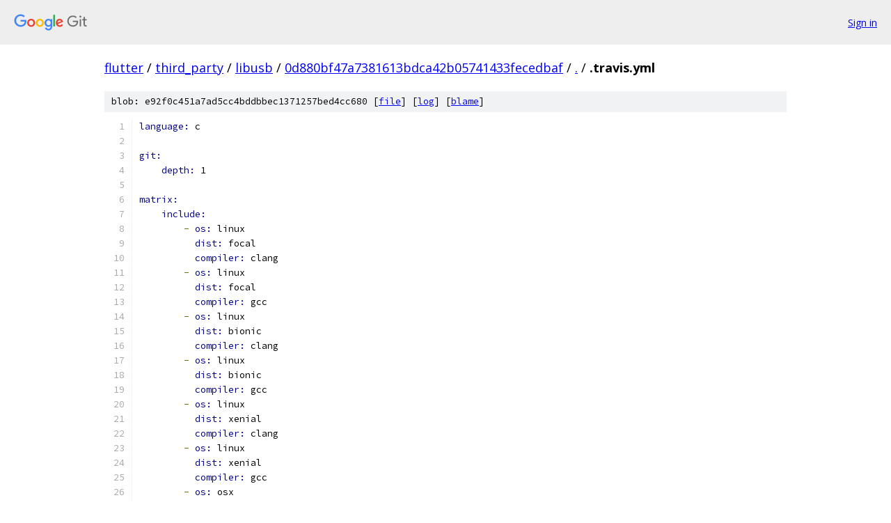

--- FILE ---
content_type: text/html; charset=utf-8
request_url: https://flutter.googlesource.com/third_party/libusb/+/0d880bf47a7381613bdca42b05741433fecedbaf/.travis.yml
body_size: 1808
content:
<!DOCTYPE html><html lang="en"><head><meta charset="utf-8"><meta name="viewport" content="width=device-width, initial-scale=1"><title>.travis.yml - third_party/libusb - Git at Google</title><link rel="stylesheet" type="text/css" href="/+static/base.css"><link rel="stylesheet" type="text/css" href="/+static/prettify/prettify.css"><!-- default customHeadTagPart --></head><body class="Site"><header class="Site-header"><div class="Header"><a class="Header-image" href="/"><img src="//www.gstatic.com/images/branding/lockups/2x/lockup_git_color_108x24dp.png" width="108" height="24" alt="Google Git"></a><div class="Header-menu"> <a class="Header-menuItem" href="https://accounts.google.com/AccountChooser?faa=1&amp;continue=https://flutter.googlesource.com/login/third_party/libusb/%2B/0d880bf47a7381613bdca42b05741433fecedbaf/.travis.yml">Sign in</a> </div></div></header><div class="Site-content"><div class="Container "><div class="Breadcrumbs"><a class="Breadcrumbs-crumb" href="/?format=HTML">flutter</a> / <a class="Breadcrumbs-crumb" href="/third_party/">third_party</a> / <a class="Breadcrumbs-crumb" href="/third_party/libusb/">libusb</a> / <a class="Breadcrumbs-crumb" href="/third_party/libusb/+/0d880bf47a7381613bdca42b05741433fecedbaf">0d880bf47a7381613bdca42b05741433fecedbaf</a> / <a class="Breadcrumbs-crumb" href="/third_party/libusb/+/0d880bf47a7381613bdca42b05741433fecedbaf/">.</a> / <span class="Breadcrumbs-crumb">.travis.yml</span></div><div class="u-sha1 u-monospace BlobSha1">blob: e92f0c451a7ad5cc4bddbbec1371257bed4cc680 [<a href="/third_party/libusb/+/0d880bf47a7381613bdca42b05741433fecedbaf/.travis.yml">file</a>] [<a href="/third_party/libusb/+log/0d880bf47a7381613bdca42b05741433fecedbaf/.travis.yml">log</a>] [<a href="/third_party/libusb/+blame/0d880bf47a7381613bdca42b05741433fecedbaf/.travis.yml">blame</a>]</div><table class="FileContents"><tr class="u-pre u-monospace FileContents-line"><td class="u-lineNum u-noSelect FileContents-lineNum" data-line-number="1"></td><td class="FileContents-lineContents" id="1"><span class="kwd">language: </span><span class="pln">c</span></td></tr><tr class="u-pre u-monospace FileContents-line"><td class="u-lineNum u-noSelect FileContents-lineNum" data-line-number="2"></td><td class="FileContents-lineContents" id="2"></td></tr><tr class="u-pre u-monospace FileContents-line"><td class="u-lineNum u-noSelect FileContents-lineNum" data-line-number="3"></td><td class="FileContents-lineContents" id="3"><span class="kwd">git:</span></td></tr><tr class="u-pre u-monospace FileContents-line"><td class="u-lineNum u-noSelect FileContents-lineNum" data-line-number="4"></td><td class="FileContents-lineContents" id="4"><span class="pln">    </span><span class="kwd">depth: </span><span class="pln">1</span></td></tr><tr class="u-pre u-monospace FileContents-line"><td class="u-lineNum u-noSelect FileContents-lineNum" data-line-number="5"></td><td class="FileContents-lineContents" id="5"></td></tr><tr class="u-pre u-monospace FileContents-line"><td class="u-lineNum u-noSelect FileContents-lineNum" data-line-number="6"></td><td class="FileContents-lineContents" id="6"><span class="kwd">matrix:</span></td></tr><tr class="u-pre u-monospace FileContents-line"><td class="u-lineNum u-noSelect FileContents-lineNum" data-line-number="7"></td><td class="FileContents-lineContents" id="7"><span class="pln">    </span><span class="kwd">include:</span></td></tr><tr class="u-pre u-monospace FileContents-line"><td class="u-lineNum u-noSelect FileContents-lineNum" data-line-number="8"></td><td class="FileContents-lineContents" id="8"><span class="pln">        </span><span class="pun">-</span><span class="pln"> </span><span class="kwd">os: </span><span class="pln">linux</span></td></tr><tr class="u-pre u-monospace FileContents-line"><td class="u-lineNum u-noSelect FileContents-lineNum" data-line-number="9"></td><td class="FileContents-lineContents" id="9"><span class="pln">          </span><span class="kwd">dist: </span><span class="pln">focal</span></td></tr><tr class="u-pre u-monospace FileContents-line"><td class="u-lineNum u-noSelect FileContents-lineNum" data-line-number="10"></td><td class="FileContents-lineContents" id="10"><span class="pln">          </span><span class="kwd">compiler: </span><span class="pln">clang</span></td></tr><tr class="u-pre u-monospace FileContents-line"><td class="u-lineNum u-noSelect FileContents-lineNum" data-line-number="11"></td><td class="FileContents-lineContents" id="11"><span class="pln">        </span><span class="pun">-</span><span class="pln"> </span><span class="kwd">os: </span><span class="pln">linux</span></td></tr><tr class="u-pre u-monospace FileContents-line"><td class="u-lineNum u-noSelect FileContents-lineNum" data-line-number="12"></td><td class="FileContents-lineContents" id="12"><span class="pln">          </span><span class="kwd">dist: </span><span class="pln">focal</span></td></tr><tr class="u-pre u-monospace FileContents-line"><td class="u-lineNum u-noSelect FileContents-lineNum" data-line-number="13"></td><td class="FileContents-lineContents" id="13"><span class="pln">          </span><span class="kwd">compiler: </span><span class="pln">gcc</span></td></tr><tr class="u-pre u-monospace FileContents-line"><td class="u-lineNum u-noSelect FileContents-lineNum" data-line-number="14"></td><td class="FileContents-lineContents" id="14"><span class="pln">        </span><span class="pun">-</span><span class="pln"> </span><span class="kwd">os: </span><span class="pln">linux</span></td></tr><tr class="u-pre u-monospace FileContents-line"><td class="u-lineNum u-noSelect FileContents-lineNum" data-line-number="15"></td><td class="FileContents-lineContents" id="15"><span class="pln">          </span><span class="kwd">dist: </span><span class="pln">bionic</span></td></tr><tr class="u-pre u-monospace FileContents-line"><td class="u-lineNum u-noSelect FileContents-lineNum" data-line-number="16"></td><td class="FileContents-lineContents" id="16"><span class="pln">          </span><span class="kwd">compiler: </span><span class="pln">clang</span></td></tr><tr class="u-pre u-monospace FileContents-line"><td class="u-lineNum u-noSelect FileContents-lineNum" data-line-number="17"></td><td class="FileContents-lineContents" id="17"><span class="pln">        </span><span class="pun">-</span><span class="pln"> </span><span class="kwd">os: </span><span class="pln">linux</span></td></tr><tr class="u-pre u-monospace FileContents-line"><td class="u-lineNum u-noSelect FileContents-lineNum" data-line-number="18"></td><td class="FileContents-lineContents" id="18"><span class="pln">          </span><span class="kwd">dist: </span><span class="pln">bionic</span></td></tr><tr class="u-pre u-monospace FileContents-line"><td class="u-lineNum u-noSelect FileContents-lineNum" data-line-number="19"></td><td class="FileContents-lineContents" id="19"><span class="pln">          </span><span class="kwd">compiler: </span><span class="pln">gcc</span></td></tr><tr class="u-pre u-monospace FileContents-line"><td class="u-lineNum u-noSelect FileContents-lineNum" data-line-number="20"></td><td class="FileContents-lineContents" id="20"><span class="pln">        </span><span class="pun">-</span><span class="pln"> </span><span class="kwd">os: </span><span class="pln">linux</span></td></tr><tr class="u-pre u-monospace FileContents-line"><td class="u-lineNum u-noSelect FileContents-lineNum" data-line-number="21"></td><td class="FileContents-lineContents" id="21"><span class="pln">          </span><span class="kwd">dist: </span><span class="pln">xenial</span></td></tr><tr class="u-pre u-monospace FileContents-line"><td class="u-lineNum u-noSelect FileContents-lineNum" data-line-number="22"></td><td class="FileContents-lineContents" id="22"><span class="pln">          </span><span class="kwd">compiler: </span><span class="pln">clang</span></td></tr><tr class="u-pre u-monospace FileContents-line"><td class="u-lineNum u-noSelect FileContents-lineNum" data-line-number="23"></td><td class="FileContents-lineContents" id="23"><span class="pln">        </span><span class="pun">-</span><span class="pln"> </span><span class="kwd">os: </span><span class="pln">linux</span></td></tr><tr class="u-pre u-monospace FileContents-line"><td class="u-lineNum u-noSelect FileContents-lineNum" data-line-number="24"></td><td class="FileContents-lineContents" id="24"><span class="pln">          </span><span class="kwd">dist: </span><span class="pln">xenial</span></td></tr><tr class="u-pre u-monospace FileContents-line"><td class="u-lineNum u-noSelect FileContents-lineNum" data-line-number="25"></td><td class="FileContents-lineContents" id="25"><span class="pln">          </span><span class="kwd">compiler: </span><span class="pln">gcc</span></td></tr><tr class="u-pre u-monospace FileContents-line"><td class="u-lineNum u-noSelect FileContents-lineNum" data-line-number="26"></td><td class="FileContents-lineContents" id="26"><span class="pln">        </span><span class="pun">-</span><span class="pln"> </span><span class="kwd">os: </span><span class="pln">osx</span></td></tr><tr class="u-pre u-monospace FileContents-line"><td class="u-lineNum u-noSelect FileContents-lineNum" data-line-number="27"></td><td class="FileContents-lineContents" id="27"><span class="pln">          </span><span class="kwd">osx_image: </span><span class="pln">xcode12.2</span></td></tr><tr class="u-pre u-monospace FileContents-line"><td class="u-lineNum u-noSelect FileContents-lineNum" data-line-number="28"></td><td class="FileContents-lineContents" id="28"><span class="pln">          </span><span class="kwd">compiler: </span><span class="pln">clang</span></td></tr><tr class="u-pre u-monospace FileContents-line"><td class="u-lineNum u-noSelect FileContents-lineNum" data-line-number="29"></td><td class="FileContents-lineContents" id="29"><span class="pln">        </span><span class="pun">-</span><span class="pln"> </span><span class="kwd">os: </span><span class="pln">osx</span></td></tr><tr class="u-pre u-monospace FileContents-line"><td class="u-lineNum u-noSelect FileContents-lineNum" data-line-number="30"></td><td class="FileContents-lineContents" id="30"><span class="pln">          </span><span class="kwd">osx_image: </span><span class="pln">xcode11.3</span></td></tr><tr class="u-pre u-monospace FileContents-line"><td class="u-lineNum u-noSelect FileContents-lineNum" data-line-number="31"></td><td class="FileContents-lineContents" id="31"><span class="pln">          </span><span class="kwd">compiler: </span><span class="pln">clang</span></td></tr><tr class="u-pre u-monospace FileContents-line"><td class="u-lineNum u-noSelect FileContents-lineNum" data-line-number="32"></td><td class="FileContents-lineContents" id="32"><span class="pln">        </span><span class="pun">-</span><span class="pln"> </span><span class="kwd">os: </span><span class="pln">osx</span></td></tr><tr class="u-pre u-monospace FileContents-line"><td class="u-lineNum u-noSelect FileContents-lineNum" data-line-number="33"></td><td class="FileContents-lineContents" id="33"><span class="pln">          </span><span class="kwd">osx_image: </span><span class="pln">xcode9.4</span></td></tr><tr class="u-pre u-monospace FileContents-line"><td class="u-lineNum u-noSelect FileContents-lineNum" data-line-number="34"></td><td class="FileContents-lineContents" id="34"><span class="pln">          </span><span class="kwd">compiler: </span><span class="pln">clang</span></td></tr><tr class="u-pre u-monospace FileContents-line"><td class="u-lineNum u-noSelect FileContents-lineNum" data-line-number="35"></td><td class="FileContents-lineContents" id="35"></td></tr><tr class="u-pre u-monospace FileContents-line"><td class="u-lineNum u-noSelect FileContents-lineNum" data-line-number="36"></td><td class="FileContents-lineContents" id="36"><span class="kwd">addons:</span></td></tr><tr class="u-pre u-monospace FileContents-line"><td class="u-lineNum u-noSelect FileContents-lineNum" data-line-number="37"></td><td class="FileContents-lineContents" id="37"><span class="pln">    </span><span class="kwd">apt:</span></td></tr><tr class="u-pre u-monospace FileContents-line"><td class="u-lineNum u-noSelect FileContents-lineNum" data-line-number="38"></td><td class="FileContents-lineContents" id="38"><span class="pln">        </span><span class="kwd">packages:</span></td></tr><tr class="u-pre u-monospace FileContents-line"><td class="u-lineNum u-noSelect FileContents-lineNum" data-line-number="39"></td><td class="FileContents-lineContents" id="39"><span class="pln">            </span><span class="pun">-</span><span class="pln"> autoconf</span></td></tr><tr class="u-pre u-monospace FileContents-line"><td class="u-lineNum u-noSelect FileContents-lineNum" data-line-number="40"></td><td class="FileContents-lineContents" id="40"><span class="pln">            </span><span class="pun">-</span><span class="pln"> automake</span></td></tr><tr class="u-pre u-monospace FileContents-line"><td class="u-lineNum u-noSelect FileContents-lineNum" data-line-number="41"></td><td class="FileContents-lineContents" id="41"><span class="pln">            </span><span class="pun">-</span><span class="pln"> libtool</span></td></tr><tr class="u-pre u-monospace FileContents-line"><td class="u-lineNum u-noSelect FileContents-lineNum" data-line-number="42"></td><td class="FileContents-lineContents" id="42"><span class="pln">            </span><span class="pun">-</span><span class="pln"> libudev</span><span class="pun">-</span><span class="pln">dev</span></td></tr><tr class="u-pre u-monospace FileContents-line"><td class="u-lineNum u-noSelect FileContents-lineNum" data-line-number="43"></td><td class="FileContents-lineContents" id="43"><span class="pln">            </span><span class="pun">-</span><span class="pln"> m4</span></td></tr><tr class="u-pre u-monospace FileContents-line"><td class="u-lineNum u-noSelect FileContents-lineNum" data-line-number="44"></td><td class="FileContents-lineContents" id="44"><span class="pln">    </span><span class="kwd">homebrew:</span></td></tr><tr class="u-pre u-monospace FileContents-line"><td class="u-lineNum u-noSelect FileContents-lineNum" data-line-number="45"></td><td class="FileContents-lineContents" id="45"><span class="pln">        </span><span class="kwd">packages:</span></td></tr><tr class="u-pre u-monospace FileContents-line"><td class="u-lineNum u-noSelect FileContents-lineNum" data-line-number="46"></td><td class="FileContents-lineContents" id="46"><span class="pln">            </span><span class="pun">-</span><span class="pln"> autoconf</span></td></tr><tr class="u-pre u-monospace FileContents-line"><td class="u-lineNum u-noSelect FileContents-lineNum" data-line-number="47"></td><td class="FileContents-lineContents" id="47"><span class="pln">            </span><span class="pun">-</span><span class="pln"> automake</span></td></tr><tr class="u-pre u-monospace FileContents-line"><td class="u-lineNum u-noSelect FileContents-lineNum" data-line-number="48"></td><td class="FileContents-lineContents" id="48"><span class="pln">            </span><span class="pun">-</span><span class="pln"> libtool</span></td></tr><tr class="u-pre u-monospace FileContents-line"><td class="u-lineNum u-noSelect FileContents-lineNum" data-line-number="49"></td><td class="FileContents-lineContents" id="49"><span class="pln">            </span><span class="pun">-</span><span class="pln"> m4</span></td></tr><tr class="u-pre u-monospace FileContents-line"><td class="u-lineNum u-noSelect FileContents-lineNum" data-line-number="50"></td><td class="FileContents-lineContents" id="50"></td></tr><tr class="u-pre u-monospace FileContents-line"><td class="u-lineNum u-noSelect FileContents-lineNum" data-line-number="51"></td><td class="FileContents-lineContents" id="51"><span class="kwd">before_script:</span></td></tr><tr class="u-pre u-monospace FileContents-line"><td class="u-lineNum u-noSelect FileContents-lineNum" data-line-number="52"></td><td class="FileContents-lineContents" id="52"><span class="pln">    </span><span class="pun">-</span><span class="pln"> ./bootstrap.sh</span></td></tr><tr class="u-pre u-monospace FileContents-line"><td class="u-lineNum u-noSelect FileContents-lineNum" data-line-number="53"></td><td class="FileContents-lineContents" id="53"></td></tr><tr class="u-pre u-monospace FileContents-line"><td class="u-lineNum u-noSelect FileContents-lineNum" data-line-number="54"></td><td class="FileContents-lineContents" id="54"><span class="kwd">script:</span></td></tr><tr class="u-pre u-monospace FileContents-line"><td class="u-lineNum u-noSelect FileContents-lineNum" data-line-number="55"></td><td class="FileContents-lineContents" id="55"><span class="pln">    </span><span class="pun">-</span><span class="pln"> if [ </span><span class="str">&quot;$TRAVIS_OS_NAME&quot;</span><span class="pln"> = </span><span class="str">&quot;linux&quot;</span><span class="pln"> ]; then .private/ci</span><span class="pun">-</span><span class="pln">build.sh </span><span class="pun">--</span><span class="pln">build</span><span class="pun">-</span><span class="pln">dir build</span><span class="pun">-</span><span class="pln">netlink </span><span class="pun">--</span><span class="pln"> </span><span class="pun">--</span><span class="pln">disable</span><span class="pun">-</span><span class="pln">udev; fi</span></td></tr><tr class="u-pre u-monospace FileContents-line"><td class="u-lineNum u-noSelect FileContents-lineNum" data-line-number="56"></td><td class="FileContents-lineContents" id="56"><span class="pln">    </span><span class="pun">-</span><span class="pln"> if [ </span><span class="str">&quot;$TRAVIS_OS_NAME&quot;</span><span class="pln"> = </span><span class="str">&quot;linux&quot;</span><span class="pln"> ]; then .private/ci</span><span class="pun">-</span><span class="pln">build.sh </span><span class="pun">--</span><span class="pln">build</span><span class="pun">-</span><span class="pln">dir build</span><span class="pun">-</span><span class="pln">udev </span><span class="pun">--</span><span class="pln"> </span><span class="pun">--</span><span class="pln">enable</span><span class="pun">-</span><span class="pln">udev; fi</span></td></tr><tr class="u-pre u-monospace FileContents-line"><td class="u-lineNum u-noSelect FileContents-lineNum" data-line-number="57"></td><td class="FileContents-lineContents" id="57"><span class="pln">    </span><span class="pun">-</span><span class="pln"> if [ </span><span class="str">&quot;$TRAVIS_OS_NAME&quot;</span><span class="pln"> = </span><span class="str">&quot;osx&quot;</span><span class="pln"> ]; then .private/ci</span><span class="pun">-</span><span class="pln">build.sh </span><span class="pun">--</span><span class="pln">build</span><span class="pun">-</span><span class="pln">dir build; fi</span></td></tr><tr class="u-pre u-monospace FileContents-line"><td class="u-lineNum u-noSelect FileContents-lineNum" data-line-number="58"></td><td class="FileContents-lineContents" id="58"><span class="pln">    </span><span class="pun">-</span><span class="pln"> if [ </span><span class="str">&quot;$TRAVIS_OS_NAME&quot;</span><span class="pln"> = </span><span class="str">&quot;osx&quot;</span><span class="pln"> ]; then cd Xcode </span><span class="typ">&amp;&amp;</span><span class="pln"> xcodebuild </span><span class="pun">-</span><span class="pln">project libusb.xcodeproj; fi</span></td></tr></table><script nonce="jaLHm6VKv429xE2BwKvdsQ">for (let lineNumEl of document.querySelectorAll('td.u-lineNum')) {lineNumEl.onclick = () => {window.location.hash = `#${lineNumEl.getAttribute('data-line-number')}`;};}</script></div> <!-- Container --></div> <!-- Site-content --><footer class="Site-footer"><div class="Footer"><span class="Footer-poweredBy">Powered by <a href="https://gerrit.googlesource.com/gitiles/">Gitiles</a>| <a href="https://policies.google.com/privacy">Privacy</a>| <a href="https://policies.google.com/terms">Terms</a></span><span class="Footer-formats"><a class="u-monospace Footer-formatsItem" href="?format=TEXT">txt</a> <a class="u-monospace Footer-formatsItem" href="?format=JSON">json</a></span></div></footer></body></html>